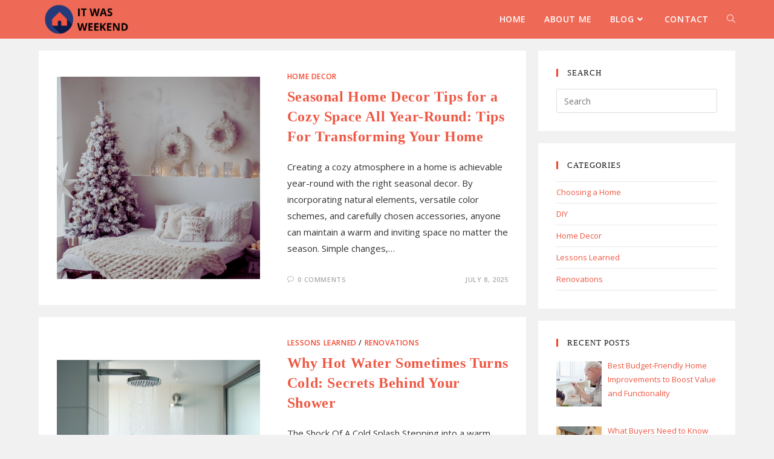

--- FILE ---
content_type: text/html; charset=UTF-8
request_url: https://www.itwasweekend.com/author/webmaster/page/4/
body_size: 16425
content:
<!DOCTYPE html>
<html class="html" lang="en-US">
<head>
	<meta charset="UTF-8">
	<link rel="profile" href="https://gmpg.org/xfn/11">

	<title>Spencer Lewis &#8211; Page 4 &#8211; It Was Weekend</title>
<meta name='robots' content='max-image-preview:large' />
<meta name="viewport" content="width=device-width, initial-scale=1"><link rel='dns-prefetch' href='//fonts.googleapis.com' />
<link rel="alternate" type="application/rss+xml" title="It Was Weekend &raquo; Feed" href="https://www.itwasweekend.com/feed/" />
<link rel="alternate" type="application/rss+xml" title="It Was Weekend &raquo; Comments Feed" href="https://www.itwasweekend.com/comments/feed/" />
<link rel="alternate" type="application/rss+xml" title="It Was Weekend &raquo; Posts by Spencer Lewis Feed" href="https://www.itwasweekend.com/author/webmaster/feed/" />
<style id='wp-img-auto-sizes-contain-inline-css'>
img:is([sizes=auto i],[sizes^="auto," i]){contain-intrinsic-size:3000px 1500px}
/*# sourceURL=wp-img-auto-sizes-contain-inline-css */
</style>
<link rel='stylesheet' id='hfe-widgets-style-css' href='https://www.itwasweekend.com/wp-content/plugins/header-footer-elementor/inc/widgets-css/frontend.css?ver=2.8.1' media='all' />
<link rel='stylesheet' id='wp-block-library-css' href='https://www.itwasweekend.com/wp-content/plugins/gutenberg/build/styles/block-library/style.min.css?ver=22.4.0' media='all' />
<link rel='stylesheet' id='wp-block-library-theme-css' href='https://www.itwasweekend.com/wp-content/plugins/gutenberg/build/styles/block-library/theme.min.css?ver=22.4.0' media='all' />
<style id='classic-theme-styles-inline-css'>
.wp-block-button__link{background-color:#32373c;border-radius:9999px;box-shadow:none;color:#fff;font-size:1.125em;padding:calc(.667em + 2px) calc(1.333em + 2px);text-decoration:none}.wp-block-file__button{background:#32373c;color:#fff}.wp-block-accordion-heading{margin:0}.wp-block-accordion-heading__toggle{background-color:inherit!important;color:inherit!important}.wp-block-accordion-heading__toggle:not(:focus-visible){outline:none}.wp-block-accordion-heading__toggle:focus,.wp-block-accordion-heading__toggle:hover{background-color:inherit!important;border:none;box-shadow:none;color:inherit;padding:var(--wp--preset--spacing--20,1em) 0;text-decoration:none}.wp-block-accordion-heading__toggle:focus-visible{outline:auto;outline-offset:0}
/*# sourceURL=https://www.itwasweekend.com/wp-content/plugins/gutenberg/build/styles/block-library/classic.min.css */
</style>
<link rel='stylesheet' id='ugb-style-css-v2-css' href='https://www.itwasweekend.com/wp-content/plugins/stackable-ultimate-gutenberg-blocks/dist/deprecated/frontend_blocks_deprecated_v2.css?ver=3.19.6' media='all' />
<style id='ugb-style-css-v2-inline-css'>
:root {--stk-block-width-default-detected: 1200px;}
:root {
			--content-width: 1200px;
		}
/*# sourceURL=ugb-style-css-v2-inline-css */
</style>
<link rel='stylesheet' id='kioken-blocks-style-css' href='https://www.itwasweekend.com/wp-content/plugins/kioken-blocks/dist/blocks.style.build.css?ver=1.3.9' media='all' />
<link rel='stylesheet' id='fontawesome-free-css' href='https://www.itwasweekend.com/wp-content/plugins/getwid/vendors/fontawesome-free/css/all.min.css?ver=5.5.0' media='all' />
<link rel='stylesheet' id='slick-css' href='https://www.itwasweekend.com/wp-content/plugins/getwid/vendors/slick/slick/slick.min.css?ver=1.9.0' media='all' />
<link rel='stylesheet' id='slick-theme-css' href='https://www.itwasweekend.com/wp-content/plugins/getwid/vendors/slick/slick/slick-theme.min.css?ver=1.9.0' media='all' />
<link rel='stylesheet' id='mp-fancybox-css' href='https://www.itwasweekend.com/wp-content/plugins/getwid/vendors/mp-fancybox/jquery.fancybox.min.css?ver=3.5.7-mp.1' media='all' />
<link rel='stylesheet' id='getwid-blocks-css' href='https://www.itwasweekend.com/wp-content/plugins/getwid/assets/css/blocks.style.css?ver=2.1.3' media='all' />
<style id='getwid-blocks-inline-css'>
.wp-block-getwid-section .wp-block-getwid-section__wrapper .wp-block-getwid-section__inner-wrapper{max-width: 1200px;}
/*# sourceURL=getwid-blocks-inline-css */
</style>
<link rel='stylesheet' id='contact-form-7-css' href='https://www.itwasweekend.com/wp-content/plugins/contact-form-7/includes/css/styles.css?ver=6.1.4' media='all' />
<style id='global-styles-inline-css'>
:root{--wp--preset--aspect-ratio--square: 1;--wp--preset--aspect-ratio--4-3: 4/3;--wp--preset--aspect-ratio--3-4: 3/4;--wp--preset--aspect-ratio--3-2: 3/2;--wp--preset--aspect-ratio--2-3: 2/3;--wp--preset--aspect-ratio--16-9: 16/9;--wp--preset--aspect-ratio--9-16: 9/16;--wp--preset--color--black: #000000;--wp--preset--color--cyan-bluish-gray: #abb8c3;--wp--preset--color--white: #ffffff;--wp--preset--color--pale-pink: #f78da7;--wp--preset--color--vivid-red: #cf2e2e;--wp--preset--color--luminous-vivid-orange: #ff6900;--wp--preset--color--luminous-vivid-amber: #fcb900;--wp--preset--color--light-green-cyan: #7bdcb5;--wp--preset--color--vivid-green-cyan: #00d084;--wp--preset--color--pale-cyan-blue: #8ed1fc;--wp--preset--color--vivid-cyan-blue: #0693e3;--wp--preset--color--vivid-purple: #9b51e0;--wp--preset--gradient--vivid-cyan-blue-to-vivid-purple: linear-gradient(135deg,rgb(6,147,227) 0%,rgb(155,81,224) 100%);--wp--preset--gradient--light-green-cyan-to-vivid-green-cyan: linear-gradient(135deg,rgb(122,220,180) 0%,rgb(0,208,130) 100%);--wp--preset--gradient--luminous-vivid-amber-to-luminous-vivid-orange: linear-gradient(135deg,rgb(252,185,0) 0%,rgb(255,105,0) 100%);--wp--preset--gradient--luminous-vivid-orange-to-vivid-red: linear-gradient(135deg,rgb(255,105,0) 0%,rgb(207,46,46) 100%);--wp--preset--gradient--very-light-gray-to-cyan-bluish-gray: linear-gradient(135deg,rgb(238,238,238) 0%,rgb(169,184,195) 100%);--wp--preset--gradient--cool-to-warm-spectrum: linear-gradient(135deg,rgb(74,234,220) 0%,rgb(151,120,209) 20%,rgb(207,42,186) 40%,rgb(238,44,130) 60%,rgb(251,105,98) 80%,rgb(254,248,76) 100%);--wp--preset--gradient--blush-light-purple: linear-gradient(135deg,rgb(255,206,236) 0%,rgb(152,150,240) 100%);--wp--preset--gradient--blush-bordeaux: linear-gradient(135deg,rgb(254,205,165) 0%,rgb(254,45,45) 50%,rgb(107,0,62) 100%);--wp--preset--gradient--luminous-dusk: linear-gradient(135deg,rgb(255,203,112) 0%,rgb(199,81,192) 50%,rgb(65,88,208) 100%);--wp--preset--gradient--pale-ocean: linear-gradient(135deg,rgb(255,245,203) 0%,rgb(182,227,212) 50%,rgb(51,167,181) 100%);--wp--preset--gradient--electric-grass: linear-gradient(135deg,rgb(202,248,128) 0%,rgb(113,206,126) 100%);--wp--preset--gradient--midnight: linear-gradient(135deg,rgb(2,3,129) 0%,rgb(40,116,252) 100%);--wp--preset--font-size--small: 13px;--wp--preset--font-size--medium: 20px;--wp--preset--font-size--large: 36px;--wp--preset--font-size--x-large: 42px;--wp--preset--spacing--20: 0.44rem;--wp--preset--spacing--30: 0.67rem;--wp--preset--spacing--40: 1rem;--wp--preset--spacing--50: 1.5rem;--wp--preset--spacing--60: 2.25rem;--wp--preset--spacing--70: 3.38rem;--wp--preset--spacing--80: 5.06rem;--wp--preset--shadow--natural: 6px 6px 9px rgba(0, 0, 0, 0.2);--wp--preset--shadow--deep: 12px 12px 50px rgba(0, 0, 0, 0.4);--wp--preset--shadow--sharp: 6px 6px 0px rgba(0, 0, 0, 0.2);--wp--preset--shadow--outlined: 6px 6px 0px -3px rgb(255, 255, 255), 6px 6px rgb(0, 0, 0);--wp--preset--shadow--crisp: 6px 6px 0px rgb(0, 0, 0);}:where(body) { margin: 0; }:where(.is-layout-flex){gap: 0.5em;}:where(.is-layout-grid){gap: 0.5em;}body .is-layout-flex{display: flex;}.is-layout-flex{flex-wrap: wrap;align-items: center;}.is-layout-flex > :is(*, div){margin: 0;}body .is-layout-grid{display: grid;}.is-layout-grid > :is(*, div){margin: 0;}body{padding-top: 0px;padding-right: 0px;padding-bottom: 0px;padding-left: 0px;}a:where(:not(.wp-element-button)){text-decoration: underline;}:root :where(.wp-element-button, .wp-block-button__link){background-color: #32373c;border-width: 0;color: #fff;font-family: inherit;font-size: inherit;font-style: inherit;font-weight: inherit;letter-spacing: inherit;line-height: inherit;padding-top: calc(0.667em + 2px);padding-right: calc(1.333em + 2px);padding-bottom: calc(0.667em + 2px);padding-left: calc(1.333em + 2px);text-decoration: none;text-transform: inherit;}.has-black-color{color: var(--wp--preset--color--black) !important;}.has-cyan-bluish-gray-color{color: var(--wp--preset--color--cyan-bluish-gray) !important;}.has-white-color{color: var(--wp--preset--color--white) !important;}.has-pale-pink-color{color: var(--wp--preset--color--pale-pink) !important;}.has-vivid-red-color{color: var(--wp--preset--color--vivid-red) !important;}.has-luminous-vivid-orange-color{color: var(--wp--preset--color--luminous-vivid-orange) !important;}.has-luminous-vivid-amber-color{color: var(--wp--preset--color--luminous-vivid-amber) !important;}.has-light-green-cyan-color{color: var(--wp--preset--color--light-green-cyan) !important;}.has-vivid-green-cyan-color{color: var(--wp--preset--color--vivid-green-cyan) !important;}.has-pale-cyan-blue-color{color: var(--wp--preset--color--pale-cyan-blue) !important;}.has-vivid-cyan-blue-color{color: var(--wp--preset--color--vivid-cyan-blue) !important;}.has-vivid-purple-color{color: var(--wp--preset--color--vivid-purple) !important;}.has-black-background-color{background-color: var(--wp--preset--color--black) !important;}.has-cyan-bluish-gray-background-color{background-color: var(--wp--preset--color--cyan-bluish-gray) !important;}.has-white-background-color{background-color: var(--wp--preset--color--white) !important;}.has-pale-pink-background-color{background-color: var(--wp--preset--color--pale-pink) !important;}.has-vivid-red-background-color{background-color: var(--wp--preset--color--vivid-red) !important;}.has-luminous-vivid-orange-background-color{background-color: var(--wp--preset--color--luminous-vivid-orange) !important;}.has-luminous-vivid-amber-background-color{background-color: var(--wp--preset--color--luminous-vivid-amber) !important;}.has-light-green-cyan-background-color{background-color: var(--wp--preset--color--light-green-cyan) !important;}.has-vivid-green-cyan-background-color{background-color: var(--wp--preset--color--vivid-green-cyan) !important;}.has-pale-cyan-blue-background-color{background-color: var(--wp--preset--color--pale-cyan-blue) !important;}.has-vivid-cyan-blue-background-color{background-color: var(--wp--preset--color--vivid-cyan-blue) !important;}.has-vivid-purple-background-color{background-color: var(--wp--preset--color--vivid-purple) !important;}.has-black-border-color{border-color: var(--wp--preset--color--black) !important;}.has-cyan-bluish-gray-border-color{border-color: var(--wp--preset--color--cyan-bluish-gray) !important;}.has-white-border-color{border-color: var(--wp--preset--color--white) !important;}.has-pale-pink-border-color{border-color: var(--wp--preset--color--pale-pink) !important;}.has-vivid-red-border-color{border-color: var(--wp--preset--color--vivid-red) !important;}.has-luminous-vivid-orange-border-color{border-color: var(--wp--preset--color--luminous-vivid-orange) !important;}.has-luminous-vivid-amber-border-color{border-color: var(--wp--preset--color--luminous-vivid-amber) !important;}.has-light-green-cyan-border-color{border-color: var(--wp--preset--color--light-green-cyan) !important;}.has-vivid-green-cyan-border-color{border-color: var(--wp--preset--color--vivid-green-cyan) !important;}.has-pale-cyan-blue-border-color{border-color: var(--wp--preset--color--pale-cyan-blue) !important;}.has-vivid-cyan-blue-border-color{border-color: var(--wp--preset--color--vivid-cyan-blue) !important;}.has-vivid-purple-border-color{border-color: var(--wp--preset--color--vivid-purple) !important;}.has-vivid-cyan-blue-to-vivid-purple-gradient-background{background: var(--wp--preset--gradient--vivid-cyan-blue-to-vivid-purple) !important;}.has-light-green-cyan-to-vivid-green-cyan-gradient-background{background: var(--wp--preset--gradient--light-green-cyan-to-vivid-green-cyan) !important;}.has-luminous-vivid-amber-to-luminous-vivid-orange-gradient-background{background: var(--wp--preset--gradient--luminous-vivid-amber-to-luminous-vivid-orange) !important;}.has-luminous-vivid-orange-to-vivid-red-gradient-background{background: var(--wp--preset--gradient--luminous-vivid-orange-to-vivid-red) !important;}.has-very-light-gray-to-cyan-bluish-gray-gradient-background{background: var(--wp--preset--gradient--very-light-gray-to-cyan-bluish-gray) !important;}.has-cool-to-warm-spectrum-gradient-background{background: var(--wp--preset--gradient--cool-to-warm-spectrum) !important;}.has-blush-light-purple-gradient-background{background: var(--wp--preset--gradient--blush-light-purple) !important;}.has-blush-bordeaux-gradient-background{background: var(--wp--preset--gradient--blush-bordeaux) !important;}.has-luminous-dusk-gradient-background{background: var(--wp--preset--gradient--luminous-dusk) !important;}.has-pale-ocean-gradient-background{background: var(--wp--preset--gradient--pale-ocean) !important;}.has-electric-grass-gradient-background{background: var(--wp--preset--gradient--electric-grass) !important;}.has-midnight-gradient-background{background: var(--wp--preset--gradient--midnight) !important;}.has-small-font-size{font-size: var(--wp--preset--font-size--small) !important;}.has-medium-font-size{font-size: var(--wp--preset--font-size--medium) !important;}.has-large-font-size{font-size: var(--wp--preset--font-size--large) !important;}.has-x-large-font-size{font-size: var(--wp--preset--font-size--x-large) !important;}
:where(.wp-block-columns.is-layout-flex){gap: 2em;}:where(.wp-block-columns.is-layout-grid){gap: 2em;}
:root :where(.wp-block-pullquote){font-size: 1.5em;line-height: 1.6;}
:where(.wp-block-post-template.is-layout-flex){gap: 1.25em;}:where(.wp-block-post-template.is-layout-grid){gap: 1.25em;}
:where(.wp-block-term-template.is-layout-flex){gap: 1.25em;}:where(.wp-block-term-template.is-layout-grid){gap: 1.25em;}
/*# sourceURL=global-styles-inline-css */
</style>
<link rel='stylesheet' id='hfe-style-css' href='https://www.itwasweekend.com/wp-content/plugins/header-footer-elementor/assets/css/header-footer-elementor.css?ver=2.8.1' media='all' />
<link rel='stylesheet' id='elementor-icons-css' href='https://www.itwasweekend.com/wp-content/plugins/elementor/assets/lib/eicons/css/elementor-icons.min.css?ver=5.46.0' media='all' />
<link rel='stylesheet' id='elementor-frontend-css' href='https://www.itwasweekend.com/wp-content/plugins/elementor/assets/css/frontend.min.css?ver=3.34.2' media='all' />
<link rel='stylesheet' id='elementor-post-493-css' href='https://www.itwasweekend.com/wp-content/uploads/elementor/css/post-493.css?ver=1768944645' media='all' />
<link rel='stylesheet' id='ooohboi-steroids-styles-css' href='https://www.itwasweekend.com/wp-content/plugins/ooohboi-steroids-for-elementor/assets/css/main.css?ver=2.1.2426082023' media='all' />
<link rel='stylesheet' id='font-awesome-css' href='https://www.itwasweekend.com/wp-content/themes/oceanwp/assets/fonts/fontawesome/css/all.min.css?ver=6.7.2' media='all' />
<link rel='stylesheet' id='simple-line-icons-css' href='https://www.itwasweekend.com/wp-content/themes/oceanwp/assets/css/third/simple-line-icons.min.css?ver=2.4.0' media='all' />
<link rel='stylesheet' id='oceanwp-style-css' href='https://www.itwasweekend.com/wp-content/themes/oceanwp/assets/css/style.min.css?ver=4.1.4' media='all' />
<link rel='stylesheet' id='oceanwp-google-font-open-sans-css' href='//fonts.googleapis.com/css?family=Open+Sans%3A100%2C200%2C300%2C400%2C500%2C600%2C700%2C800%2C900%2C100i%2C200i%2C300i%2C400i%2C500i%2C600i%2C700i%2C800i%2C900i&#038;subset=latin&#038;display=swap&#038;ver=6.9' media='all' />
<link rel='stylesheet' id='recent-posts-widget-with-thumbnails-public-style-css' href='https://www.itwasweekend.com/wp-content/plugins/recent-posts-widget-with-thumbnails/public.css?ver=7.1.1' media='all' />
<link rel='stylesheet' id='hfe-elementor-icons-css' href='https://www.itwasweekend.com/wp-content/plugins/elementor/assets/lib/eicons/css/elementor-icons.min.css?ver=5.34.0' media='all' />
<link rel='stylesheet' id='hfe-icons-list-css' href='https://www.itwasweekend.com/wp-content/plugins/elementor/assets/css/widget-icon-list.min.css?ver=3.24.3' media='all' />
<link rel='stylesheet' id='hfe-social-icons-css' href='https://www.itwasweekend.com/wp-content/plugins/elementor/assets/css/widget-social-icons.min.css?ver=3.24.0' media='all' />
<link rel='stylesheet' id='hfe-social-share-icons-brands-css' href='https://www.itwasweekend.com/wp-content/plugins/elementor/assets/lib/font-awesome/css/brands.css?ver=5.15.3' media='all' />
<link rel='stylesheet' id='hfe-social-share-icons-fontawesome-css' href='https://www.itwasweekend.com/wp-content/plugins/elementor/assets/lib/font-awesome/css/fontawesome.css?ver=5.15.3' media='all' />
<link rel='stylesheet' id='hfe-nav-menu-icons-css' href='https://www.itwasweekend.com/wp-content/plugins/elementor/assets/lib/font-awesome/css/solid.css?ver=5.15.3' media='all' />
<style id='kadence-blocks-global-variables-inline-css'>
:root {--global-kb-font-size-sm:clamp(0.8rem, 0.73rem + 0.217vw, 0.9rem);--global-kb-font-size-md:clamp(1.1rem, 0.995rem + 0.326vw, 1.25rem);--global-kb-font-size-lg:clamp(1.75rem, 1.576rem + 0.543vw, 2rem);--global-kb-font-size-xl:clamp(2.25rem, 1.728rem + 1.63vw, 3rem);--global-kb-font-size-xxl:clamp(2.5rem, 1.456rem + 3.26vw, 4rem);--global-kb-font-size-xxxl:clamp(2.75rem, 0.489rem + 7.065vw, 6rem);}:root {--global-palette1: #3182CE;--global-palette2: #2B6CB0;--global-palette3: #1A202C;--global-palette4: #2D3748;--global-palette5: #4A5568;--global-palette6: #718096;--global-palette7: #EDF2F7;--global-palette8: #F7FAFC;--global-palette9: #ffffff;}
/*# sourceURL=kadence-blocks-global-variables-inline-css */
</style>
<link rel='stylesheet' id='eael-general-css' href='https://www.itwasweekend.com/wp-content/plugins/essential-addons-for-elementor-lite/assets/front-end/css/view/general.min.css?ver=6.5.8' media='all' />
<link rel='stylesheet' id='oe-widgets-style-css' href='https://www.itwasweekend.com/wp-content/plugins/ocean-extra/assets/css/widgets.css?ver=6.9' media='all' />
<link rel='stylesheet' id='elementor-gf-local-roboto-css' href='https://www.itwasweekend.com/wp-content/uploads/elementor/google-fonts/css/roboto.css?ver=1736285396' media='all' />
<link rel='stylesheet' id='elementor-gf-local-robotoslab-css' href='https://www.itwasweekend.com/wp-content/uploads/elementor/google-fonts/css/robotoslab.css?ver=1736285402' media='all' />
<script id="ugb-block-frontend-js-v2-js-extra">
var stackable = {"restUrl":"https://www.itwasweekend.com/wp-json/"};
//# sourceURL=ugb-block-frontend-js-v2-js-extra
</script>
<script src="https://www.itwasweekend.com/wp-content/plugins/stackable-ultimate-gutenberg-blocks/dist/deprecated/frontend_blocks_deprecated_v2.js?ver=3.19.6" id="ugb-block-frontend-js-v2-js"></script>
<script src="https://www.itwasweekend.com/wp-includes/js/jquery/jquery.min.js?ver=3.7.1" id="jquery-core-js"></script>
<script src="https://www.itwasweekend.com/wp-includes/js/jquery/jquery-migrate.min.js?ver=3.4.1" id="jquery-migrate-js"></script>
<script id="jquery-js-after">
!function($){"use strict";$(document).ready(function(){$(this).scrollTop()>100&&$(".hfe-scroll-to-top-wrap").removeClass("hfe-scroll-to-top-hide"),$(window).scroll(function(){$(this).scrollTop()<100?$(".hfe-scroll-to-top-wrap").fadeOut(300):$(".hfe-scroll-to-top-wrap").fadeIn(300)}),$(".hfe-scroll-to-top-wrap").on("click",function(){$("html, body").animate({scrollTop:0},300);return!1})})}(jQuery);
!function($){'use strict';$(document).ready(function(){var bar=$('.hfe-reading-progress-bar');if(!bar.length)return;$(window).on('scroll',function(){var s=$(window).scrollTop(),d=$(document).height()-$(window).height(),p=d? s/d*100:0;bar.css('width',p+'%')});});}(jQuery);
//# sourceURL=jquery-js-after
</script>
<link rel="https://api.w.org/" href="https://www.itwasweekend.com/wp-json/" /><link rel="alternate" title="JSON" type="application/json" href="https://www.itwasweekend.com/wp-json/wp/v2/users/1" /><link rel="EditURI" type="application/rsd+xml" title="RSD" href="https://www.itwasweekend.com/xmlrpc.php?rsd" />
<meta name="generator" content="WordPress 6.9" />
<meta name="generator" content="Redux 4.5.10" /><meta name="generator" content="Elementor 3.34.2; features: additional_custom_breakpoints; settings: css_print_method-external, google_font-enabled, font_display-auto">
			<style>
				.e-con.e-parent:nth-of-type(n+4):not(.e-lazyloaded):not(.e-no-lazyload),
				.e-con.e-parent:nth-of-type(n+4):not(.e-lazyloaded):not(.e-no-lazyload) * {
					background-image: none !important;
				}
				@media screen and (max-height: 1024px) {
					.e-con.e-parent:nth-of-type(n+3):not(.e-lazyloaded):not(.e-no-lazyload),
					.e-con.e-parent:nth-of-type(n+3):not(.e-lazyloaded):not(.e-no-lazyload) * {
						background-image: none !important;
					}
				}
				@media screen and (max-height: 640px) {
					.e-con.e-parent:nth-of-type(n+2):not(.e-lazyloaded):not(.e-no-lazyload),
					.e-con.e-parent:nth-of-type(n+2):not(.e-lazyloaded):not(.e-no-lazyload) * {
						background-image: none !important;
					}
				}
			</style>
			<link rel="icon" href="https://www.itwasweekend.com/wp-content/uploads/2025/05/cropped-icon-weeknd-32x32.png" sizes="32x32" />
<link rel="icon" href="https://www.itwasweekend.com/wp-content/uploads/2025/05/cropped-icon-weeknd-192x192.png" sizes="192x192" />
<link rel="apple-touch-icon" href="https://www.itwasweekend.com/wp-content/uploads/2025/05/cropped-icon-weeknd-180x180.png" />
<meta name="msapplication-TileImage" content="https://www.itwasweekend.com/wp-content/uploads/2025/05/cropped-icon-weeknd-270x270.png" />
		<style id="wp-custom-css">
			/* Full width button on the homepage */.full-btn.elementor-widget-button .elementor-button{width:100%}/* Newsletter form button */.oew-newsletter-form-wrap .button{padding:0 20px}/* Footer */body #footer-widgets{text-align:center}body #footer-widgets .ocean-newsletter-form{margin:0 0 26px}body #footer-widgets .ocean-newsletter-form-wrap input[type="email"]{color:#7c7c7c;border-width:2px;border-color:rgba(255,255,255,0.2);font-size:15px;letter-spacing:.8px}body #footer-widgets .ocean-newsletter-form-wrap input[type="email"]:hover{border-color:rgba(255,255,255,0.5)}body #footer-widgets .ocean-newsletter-form-wrap input[type="email"]:focus{border-color:rgba(255,255,255,0.6)}body #footer-widgets .ocean-newsletter-form-wrap button:hover{background-color:#5c7c19}body #footer-widgets .social-widget li a{color:#4a4a4a;font-size:20px;line-height:1;padding:.5em}body #footer-widgets .social-widget li a:hover{color:#8cba29}/* Scroll top button */#scroll-top{right:30px;bottom:0;width:48px;height:35px;line-height:35px;font-size:22px;border-radius:4px 4px 0 0}/* Footer newsletter form on responsive */@media only screen and (max-width:320px){#scroll-top{display:none !important}}/*submit button*/.page-id-11 #wpcf7-f19-p11-o1 .wpcf7-form .wpcf7-submit{background-color:#EF5743;border:none;border-radius:3px;font-family:Open Sans}/*Contact Form*/.page-id-11 #wpcf7-f19-p11-o1 form.wpcf7-form:not(input){color:white}		</style>
		<!-- OceanWP CSS -->
<style type="text/css">
/* Colors */a:hover,a.light:hover,.theme-heading .text::before,.theme-heading .text::after,#top-bar-content >a:hover,#top-bar-social li.oceanwp-email a:hover,#site-navigation-wrap .dropdown-menu >li >a:hover,#site-header.medium-header #medium-searchform button:hover,.oceanwp-mobile-menu-icon a:hover,.blog-entry.post .blog-entry-header .entry-title a:hover,.blog-entry.post .blog-entry-readmore a:hover,.blog-entry.thumbnail-entry .blog-entry-category a,ul.meta li a:hover,.dropcap,.single nav.post-navigation .nav-links .title,body .related-post-title a:hover,body #wp-calendar caption,body .contact-info-widget.default i,body .contact-info-widget.big-icons i,body .custom-links-widget .oceanwp-custom-links li a:hover,body .custom-links-widget .oceanwp-custom-links li a:hover:before,body .posts-thumbnails-widget li a:hover,body .social-widget li.oceanwp-email a:hover,.comment-author .comment-meta .comment-reply-link,#respond #cancel-comment-reply-link:hover,#footer-widgets .footer-box a:hover,#footer-bottom a:hover,#footer-bottom #footer-bottom-menu a:hover,.sidr a:hover,.sidr-class-dropdown-toggle:hover,.sidr-class-menu-item-has-children.active >a,.sidr-class-menu-item-has-children.active >a >.sidr-class-dropdown-toggle,input[type=checkbox]:checked:before{color:#f2442d}.single nav.post-navigation .nav-links .title .owp-icon use,.blog-entry.post .blog-entry-readmore a:hover .owp-icon use,body .contact-info-widget.default .owp-icon use,body .contact-info-widget.big-icons .owp-icon use{stroke:#f2442d}input[type="button"],input[type="reset"],input[type="submit"],button[type="submit"],.button,#site-navigation-wrap .dropdown-menu >li.btn >a >span,.thumbnail:hover i,.thumbnail:hover .link-post-svg-icon,.post-quote-content,.omw-modal .omw-close-modal,body .contact-info-widget.big-icons li:hover i,body .contact-info-widget.big-icons li:hover .owp-icon,body div.wpforms-container-full .wpforms-form input[type=submit],body div.wpforms-container-full .wpforms-form button[type=submit],body div.wpforms-container-full .wpforms-form .wpforms-page-button,.woocommerce-cart .wp-element-button,.woocommerce-checkout .wp-element-button,.wp-block-button__link{background-color:#f2442d}.widget-title{border-color:#f2442d}blockquote{border-color:#f2442d}.wp-block-quote{border-color:#f2442d}#searchform-dropdown{border-color:#f2442d}.dropdown-menu .sub-menu{border-color:#f2442d}.blog-entry.large-entry .blog-entry-readmore a:hover{border-color:#f2442d}.oceanwp-newsletter-form-wrap input[type="email"]:focus{border-color:#f2442d}.social-widget li.oceanwp-email a:hover{border-color:#f2442d}#respond #cancel-comment-reply-link:hover{border-color:#f2442d}body .contact-info-widget.big-icons li:hover i{border-color:#f2442d}body .contact-info-widget.big-icons li:hover .owp-icon{border-color:#f2442d}#footer-widgets .oceanwp-newsletter-form-wrap input[type="email"]:focus{border-color:#f2442d}input[type="button"]:hover,input[type="reset"]:hover,input[type="submit"]:hover,button[type="submit"]:hover,input[type="button"]:focus,input[type="reset"]:focus,input[type="submit"]:focus,button[type="submit"]:focus,.button:hover,.button:focus,#site-navigation-wrap .dropdown-menu >li.btn >a:hover >span,.post-quote-author,.omw-modal .omw-close-modal:hover,body div.wpforms-container-full .wpforms-form input[type=submit]:hover,body div.wpforms-container-full .wpforms-form button[type=submit]:hover,body div.wpforms-container-full .wpforms-form .wpforms-page-button:hover,.woocommerce-cart .wp-element-button:hover,.woocommerce-checkout .wp-element-button:hover,.wp-block-button__link:hover{background-color:#000000}table th,table td,hr,.content-area,body.content-left-sidebar #content-wrap .content-area,.content-left-sidebar .content-area,#top-bar-wrap,#site-header,#site-header.top-header #search-toggle,.dropdown-menu ul li,.centered-minimal-page-header,.blog-entry.post,.blog-entry.grid-entry .blog-entry-inner,.blog-entry.thumbnail-entry .blog-entry-bottom,.single-post .entry-title,.single .entry-share-wrap .entry-share,.single .entry-share,.single .entry-share ul li a,.single nav.post-navigation,.single nav.post-navigation .nav-links .nav-previous,#author-bio,#author-bio .author-bio-avatar,#author-bio .author-bio-social li a,#related-posts,#comments,.comment-body,#respond #cancel-comment-reply-link,#blog-entries .type-page,.page-numbers a,.page-numbers span:not(.elementor-screen-only),.page-links span,body #wp-calendar caption,body #wp-calendar th,body #wp-calendar tbody,body .contact-info-widget.default i,body .contact-info-widget.big-icons i,body .contact-info-widget.big-icons .owp-icon,body .contact-info-widget.default .owp-icon,body .posts-thumbnails-widget li,body .tagcloud a{border-color:#ffffff}a{color:#ef5743}a .owp-icon use{stroke:#ef5743}a:hover{color:#ef9286}a:hover .owp-icon use{stroke:#ef9286}body .theme-button,body input[type="submit"],body button[type="submit"],body button,body .button,body div.wpforms-container-full .wpforms-form input[type=submit],body div.wpforms-container-full .wpforms-form button[type=submit],body div.wpforms-container-full .wpforms-form .wpforms-page-button,.woocommerce-cart .wp-element-button,.woocommerce-checkout .wp-element-button,.wp-block-button__link{background-color:#f20000}body .theme-button,body input[type="submit"],body button[type="submit"],body button,body .button,body div.wpforms-container-full .wpforms-form input[type=submit],body div.wpforms-container-full .wpforms-form button[type=submit],body div.wpforms-container-full .wpforms-form .wpforms-page-button,.woocommerce-cart .wp-element-button,.woocommerce-checkout .wp-element-button,.wp-block-button__link{border-color:#ffffff}body .theme-button:hover,body input[type="submit"]:hover,body button[type="submit"]:hover,body button:hover,body .button:hover,body div.wpforms-container-full .wpforms-form input[type=submit]:hover,body div.wpforms-container-full .wpforms-form input[type=submit]:active,body div.wpforms-container-full .wpforms-form button[type=submit]:hover,body div.wpforms-container-full .wpforms-form button[type=submit]:active,body div.wpforms-container-full .wpforms-form .wpforms-page-button:hover,body div.wpforms-container-full .wpforms-form .wpforms-page-button:active,.woocommerce-cart .wp-element-button:hover,.woocommerce-checkout .wp-element-button:hover,.wp-block-button__link:hover{border-color:#ffffff}body{color:#333333}h1,h2,h3,h4,h5,h6,.theme-heading,.widget-title,.oceanwp-widget-recent-posts-title,.comment-reply-title,.entry-title,.sidebar-box .widget-title{color:#161819}/* OceanWP Style Settings CSS */@media only screen and (min-width:960px){.content-area,.content-left-sidebar .content-area{width:70%}}@media only screen and (min-width:960px){.widget-area,.content-left-sidebar .widget-area{width:30%}}.theme-button,input[type="submit"],button[type="submit"],button,.button,body div.wpforms-container-full .wpforms-form input[type=submit],body div.wpforms-container-full .wpforms-form button[type=submit],body div.wpforms-container-full .wpforms-form .wpforms-page-button{border-style:solid}.theme-button,input[type="submit"],button[type="submit"],button,.button,body div.wpforms-container-full .wpforms-form input[type=submit],body div.wpforms-container-full .wpforms-form button[type=submit],body div.wpforms-container-full .wpforms-form .wpforms-page-button{border-width:1px}form input[type="text"],form input[type="password"],form input[type="email"],form input[type="url"],form input[type="date"],form input[type="month"],form input[type="time"],form input[type="datetime"],form input[type="datetime-local"],form input[type="week"],form input[type="number"],form input[type="search"],form input[type="tel"],form input[type="color"],form select,form textarea,.woocommerce .woocommerce-checkout .select2-container--default .select2-selection--single{border-style:solid}body div.wpforms-container-full .wpforms-form input[type=date],body div.wpforms-container-full .wpforms-form input[type=datetime],body div.wpforms-container-full .wpforms-form input[type=datetime-local],body div.wpforms-container-full .wpforms-form input[type=email],body div.wpforms-container-full .wpforms-form input[type=month],body div.wpforms-container-full .wpforms-form input[type=number],body div.wpforms-container-full .wpforms-form input[type=password],body div.wpforms-container-full .wpforms-form input[type=range],body div.wpforms-container-full .wpforms-form input[type=search],body div.wpforms-container-full .wpforms-form input[type=tel],body div.wpforms-container-full .wpforms-form input[type=text],body div.wpforms-container-full .wpforms-form input[type=time],body div.wpforms-container-full .wpforms-form input[type=url],body div.wpforms-container-full .wpforms-form input[type=week],body div.wpforms-container-full .wpforms-form select,body div.wpforms-container-full .wpforms-form textarea{border-style:solid}form input[type="text"],form input[type="password"],form input[type="email"],form input[type="url"],form input[type="date"],form input[type="month"],form input[type="time"],form input[type="datetime"],form input[type="datetime-local"],form input[type="week"],form input[type="number"],form input[type="search"],form input[type="tel"],form input[type="color"],form select,form textarea{border-radius:3px}body div.wpforms-container-full .wpforms-form input[type=date],body div.wpforms-container-full .wpforms-form input[type=datetime],body div.wpforms-container-full .wpforms-form input[type=datetime-local],body div.wpforms-container-full .wpforms-form input[type=email],body div.wpforms-container-full .wpforms-form input[type=month],body div.wpforms-container-full .wpforms-form input[type=number],body div.wpforms-container-full .wpforms-form input[type=password],body div.wpforms-container-full .wpforms-form input[type=range],body div.wpforms-container-full .wpforms-form input[type=search],body div.wpforms-container-full .wpforms-form input[type=tel],body div.wpforms-container-full .wpforms-form input[type=text],body div.wpforms-container-full .wpforms-form input[type=time],body div.wpforms-container-full .wpforms-form input[type=url],body div.wpforms-container-full .wpforms-form input[type=week],body div.wpforms-container-full .wpforms-form select,body div.wpforms-container-full .wpforms-form textarea{border-radius:3px}.page-numbers a,.page-numbers span:not(.elementor-screen-only),.page-links span{background-color:#ffffff}/* Header */#site-logo #site-logo-inner,.oceanwp-social-menu .social-menu-inner,#site-header.full_screen-header .menu-bar-inner,.after-header-content .after-header-content-inner{height:64px}#site-navigation-wrap .dropdown-menu >li >a,#site-navigation-wrap .dropdown-menu >li >span.opl-logout-link,.oceanwp-mobile-menu-icon a,.mobile-menu-close,.after-header-content-inner >a{line-height:64px}#site-header,.has-transparent-header .is-sticky #site-header,.has-vh-transparent .is-sticky #site-header.vertical-header,#searchform-header-replace{background-color:#f05743e0}#site-header.has-header-media .overlay-header-media{background-color:rgba(0,0,0,0.5)}#site-logo #site-logo-inner a img,#site-header.center-header #site-navigation-wrap .middle-site-logo a img{max-width:155px}#site-header #site-logo #site-logo-inner a img,#site-header.center-header #site-navigation-wrap .middle-site-logo a img{max-height:104px}#site-logo a.site-logo-text{color:#ffffff}#site-navigation-wrap .dropdown-menu >li >a,.oceanwp-mobile-menu-icon a,#searchform-header-replace-close{color:#ffffff}#site-navigation-wrap .dropdown-menu >li >a .owp-icon use,.oceanwp-mobile-menu-icon a .owp-icon use,#searchform-header-replace-close .owp-icon use{stroke:#ffffff}#site-navigation-wrap .dropdown-menu >li >a:hover,.oceanwp-mobile-menu-icon a:hover,#searchform-header-replace-close:hover{color:#000000}#site-navigation-wrap .dropdown-menu >li >a:hover .owp-icon use,.oceanwp-mobile-menu-icon a:hover .owp-icon use,#searchform-header-replace-close:hover .owp-icon use{stroke:#000000}.dropdown-menu .sub-menu,#searchform-dropdown,.current-shop-items-dropdown{background-color:#212222}.dropdown-menu ul li.menu-item,.navigation >ul >li >ul.megamenu.sub-menu >li,.navigation .megamenu li ul.sub-menu{border-color:#000000}.dropdown-menu ul li a.menu-link{color:#ffffff}.dropdown-menu ul li a.menu-link .owp-icon use{stroke:#ffffff}.dropdown-menu ul li a.menu-link:hover{color:#ffffff}.dropdown-menu ul li a.menu-link:hover .owp-icon use{stroke:#ffffff}.dropdown-menu ul li a.menu-link:hover{background-color:#f05743e0}.navigation li.mega-cat .mega-cat-title{background-color:#000000}.navigation li.mega-cat .mega-cat-title{color:#ffffff}.navigation li.mega-cat ul li .mega-post-title a{color:#ffffff}.navigation li.mega-cat ul li .mega-post-title a:hover{color:#8cba29}.navigation li.mega-cat ul li .mega-post-date{color:#999999}.navigation li.mega-cat ul li .mega-post-date .owp-icon use{stroke:#999999}#searchform-dropdown input{color:#ffffff}#searchform-dropdown input{border-color:#000000}#searchform-dropdown input:focus{border-color:#8cba29}a.sidr-class-toggle-sidr-close{background-color:#161616}#sidr,#mobile-dropdown{background-color:#212222}#sidr li,#sidr ul,#mobile-dropdown ul li,#mobile-dropdown ul li ul{border-color:#000000}body .sidr a,body .sidr-class-dropdown-toggle,#mobile-dropdown ul li a,#mobile-dropdown ul li a .dropdown-toggle,#mobile-fullscreen ul li a,#mobile-fullscreen .oceanwp-social-menu.simple-social ul li a{color:#a9a9a9}#mobile-fullscreen a.close .close-icon-inner,#mobile-fullscreen a.close .close-icon-inner::after{background-color:#a9a9a9}body .sidr a:hover,body .sidr-class-dropdown-toggle:hover,body .sidr-class-dropdown-toggle .fa,body .sidr-class-menu-item-has-children.active >a,body .sidr-class-menu-item-has-children.active >a >.sidr-class-dropdown-toggle,#mobile-dropdown ul li a:hover,#mobile-dropdown ul li a .dropdown-toggle:hover,#mobile-dropdown .menu-item-has-children.active >a,#mobile-dropdown .menu-item-has-children.active >a >.dropdown-toggle,#mobile-fullscreen ul li a:hover,#mobile-fullscreen .oceanwp-social-menu.simple-social ul li a:hover{color:#ffffff}#mobile-fullscreen a.close:hover .close-icon-inner,#mobile-fullscreen a.close:hover .close-icon-inner::after{background-color:#ffffff}.sidr-class-dropdown-menu ul,#mobile-dropdown ul li ul,#mobile-fullscreen ul ul.sub-menu{background-color:#2d2d2d}body .sidr-class-mobile-searchform input,body .sidr-class-mobile-searchform input:focus,#mobile-dropdown #mobile-menu-search form input,#mobile-fullscreen #mobile-search input,#mobile-fullscreen #mobile-search .search-text{color:#ffffff}body .sidr-class-mobile-searchform input,#mobile-dropdown #mobile-menu-search form input,#mobile-fullscreen #mobile-search input{border-color:#3f3f3f}body .sidr-class-mobile-searchform input:focus,#mobile-dropdown #mobile-menu-search form input:focus,#mobile-fullscreen #mobile-search input:focus{border-color:#5e5e5e}.sidr-class-mobile-searchform button,#mobile-dropdown #mobile-menu-search form button{color:#6d6d6d}.sidr-class-mobile-searchform button .owp-icon use,#mobile-dropdown #mobile-menu-search form button .owp-icon use{stroke:#6d6d6d}.sidr-class-mobile-searchform button:hover,#mobile-dropdown #mobile-menu-search form button:hover{color:#a9a9a9}.sidr-class-mobile-searchform button:hover .owp-icon use,#mobile-dropdown #mobile-menu-search form button:hover .owp-icon use{stroke:#a9a9a9}/* Topbar */#top-bar-social li a{color:#8b8c8c}#top-bar-social li a .owp-icon use{stroke:#8b8c8c}#top-bar-wrap,.oceanwp-top-bar-sticky{background-color:#161819}#top-bar-wrap{border-color:#161819}#top-bar-wrap,#top-bar-content strong{color:#8b8c8c}#top-bar-content a,#top-bar-social-alt a{color:#8b8c8c}/* Blog CSS */.ocean-single-post-header ul.meta-item li a:hover{color:#333333}/* Footer Widgets */#footer-widgets{background-color:#313131}/* Footer Copyright */#footer-bottom{background-color:#2d2d2d}#footer-bottom,#footer-bottom p{color:#6b6b6b}#footer-bottom a,#footer-bottom #footer-bottom-menu a{color:#6b6b6b}#footer-bottom a:hover,#footer-bottom #footer-bottom-menu a:hover{color:#ef5743}/* Typography */body{font-family:'Open Sans';font-size:15px;line-height:1.8}h1,h2,h3,h4,h5,h6,.theme-heading,.widget-title,.oceanwp-widget-recent-posts-title,.comment-reply-title,.entry-title,.sidebar-box .widget-title{font-family:Palatino Linotype,Book Antiqua,Palatino,serif;line-height:1.4}h1{font-size:23px;line-height:1.4}h2{font-size:20px;line-height:1.4}h3{font-size:18px;line-height:1.4}h4{font-size:17px;line-height:1.4}h5{font-size:14px;line-height:1.4}h6{font-size:15px;line-height:1.4}.page-header .page-header-title,.page-header.background-image-page-header .page-header-title{font-size:32px;line-height:1.4}.page-header .page-subheading{font-size:15px;line-height:1.8}.site-breadcrumbs,.site-breadcrumbs a{font-size:13px;line-height:1.4}#top-bar-content,#top-bar-social-alt{font-size:13px;line-height:1.8}#site-logo a.site-logo-text{font-size:24px;line-height:1.8}#site-navigation-wrap .dropdown-menu >li >a,#site-header.full_screen-header .fs-dropdown-menu >li >a,#site-header.top-header #site-navigation-wrap .dropdown-menu >li >a,#site-header.center-header #site-navigation-wrap .dropdown-menu >li >a,#site-header.medium-header #site-navigation-wrap .dropdown-menu >li >a,.oceanwp-mobile-menu-icon a{font-size:14px;font-weight:600;text-transform:uppercase}.dropdown-menu ul li a.menu-link,#site-header.full_screen-header .fs-dropdown-menu ul.sub-menu li a{font-family:'Open Sans';font-size:14px;line-height:1.2;letter-spacing:.6px}.sidr-class-dropdown-menu li a,a.sidr-class-toggle-sidr-close,#mobile-dropdown ul li a,body #mobile-fullscreen ul li a{font-size:15px;line-height:1.8}.blog-entry.post .blog-entry-header .entry-title a{font-size:24px;line-height:1.4}.ocean-single-post-header .single-post-title{font-size:34px;line-height:1.4;letter-spacing:.6px}.ocean-single-post-header ul.meta-item li,.ocean-single-post-header ul.meta-item li a{font-size:13px;line-height:1.4;letter-spacing:.6px}.ocean-single-post-header .post-author-name,.ocean-single-post-header .post-author-name a{font-size:14px;line-height:1.4;letter-spacing:.6px}.ocean-single-post-header .post-author-description{font-size:12px;line-height:1.4;letter-spacing:.6px}.single-post .entry-title{line-height:1.4;letter-spacing:.6px}.single-post ul.meta li,.single-post ul.meta li a{font-size:14px;line-height:1.4;letter-spacing:.6px}.sidebar-box .widget-title,.sidebar-box.widget_block .wp-block-heading{font-size:13px;line-height:1;letter-spacing:1px}#footer-widgets .footer-box .widget-title{font-size:13px;line-height:1;letter-spacing:1px}#footer-bottom #copyright{font-size:13px;line-height:1;letter-spacing:.6px;font-weight:600;text-transform:uppercase}#footer-bottom #footer-bottom-menu{font-size:12px;line-height:1}.woocommerce-store-notice.demo_store{line-height:2;letter-spacing:1.5px}.demo_store .woocommerce-store-notice__dismiss-link{line-height:2;letter-spacing:1.5px}.woocommerce ul.products li.product li.title h2,.woocommerce ul.products li.product li.title a{font-size:14px;line-height:1.5}.woocommerce ul.products li.product li.category,.woocommerce ul.products li.product li.category a{font-size:12px;line-height:1}.woocommerce ul.products li.product .price{font-size:18px;line-height:1}.woocommerce ul.products li.product .button,.woocommerce ul.products li.product .product-inner .added_to_cart{font-size:12px;line-height:1.5;letter-spacing:1px}.woocommerce ul.products li.owp-woo-cond-notice span,.woocommerce ul.products li.owp-woo-cond-notice a{font-size:16px;line-height:1;letter-spacing:1px;font-weight:600;text-transform:capitalize}.woocommerce div.product .product_title{font-size:24px;line-height:1.4;letter-spacing:.6px}.woocommerce div.product p.price{font-size:36px;line-height:1}.woocommerce .owp-btn-normal .summary form button.button,.woocommerce .owp-btn-big .summary form button.button,.woocommerce .owp-btn-very-big .summary form button.button{font-size:12px;line-height:1.5;letter-spacing:1px;text-transform:uppercase}.woocommerce div.owp-woo-single-cond-notice span,.woocommerce div.owp-woo-single-cond-notice a{font-size:18px;line-height:2;letter-spacing:1.5px;font-weight:600;text-transform:capitalize}.ocean-preloader--active .preloader-after-content{font-size:20px;line-height:1.8;letter-spacing:.6px}
</style></head>

<body class="archive paged author author-webmaster author-1 wp-custom-logo wp-embed-responsive paged-4 author-paged-4 wp-theme-oceanwp ehf-template-oceanwp ehf-stylesheet-oceanwp is_chrome  is-oceanwp oceanwp-theme dropdown-mobile separate-layout separate-blog no-header-border default-breakpoint has-sidebar content-right-sidebar page-header-disabled has-breadcrumbs pagination-left fpt-template-oceanwp elementor-default elementor-kit-493" itemscope="itemscope" itemtype="https://schema.org/WebPage">

	
	
	<div id="outer-wrap" class="site clr">

		<a class="skip-link screen-reader-text" href="#main">Skip to content</a>

		
		<div id="wrap" class="clr">

			
			
<header id="site-header" class="minimal-header clr" data-height="64" itemscope="itemscope" itemtype="https://schema.org/WPHeader" role="banner">

	
					
			<div id="site-header-inner" class="clr container">

				
				

<div id="site-logo" class="clr" itemscope itemtype="https://schema.org/Brand" >

	
	<div id="site-logo-inner" class="clr">

		<a href="https://www.itwasweekend.com/" class="custom-logo-link" rel="home"><img fetchpriority="high" width="375" height="145" src="https://www.itwasweekend.com/wp-content/uploads/2025/05/cropped-itwasweekend.com-Logo-3.png" class="custom-logo" alt="It Was Weekend" decoding="async" srcset="https://www.itwasweekend.com/wp-content/uploads/2025/05/cropped-itwasweekend.com-Logo-3.png 375w, https://www.itwasweekend.com/wp-content/uploads/2025/05/cropped-itwasweekend.com-Logo-3-300x116.png 300w" sizes="(max-width: 375px) 100vw, 375px" /></a>
	</div><!-- #site-logo-inner -->

	
	
</div><!-- #site-logo -->

			<div id="site-navigation-wrap" class="clr">
			
			
			
			<nav id="site-navigation" class="navigation main-navigation clr" itemscope="itemscope" itemtype="https://schema.org/SiteNavigationElement" role="navigation" >

				<ul id="menu-main-menu" class="main-menu dropdown-menu sf-menu"><li id="menu-item-485" class="menu-item menu-item-type-post_type menu-item-object-page menu-item-home menu-item-485"><a href="https://www.itwasweekend.com/" class="menu-link"><span class="text-wrap">Home</span></a></li><li id="menu-item-16" class="menu-item menu-item-type-post_type menu-item-object-page menu-item-16"><a href="https://www.itwasweekend.com/about/" class="menu-link"><span class="text-wrap">ABOUT ME</span></a></li><li id="menu-item-153" class="menu-item menu-item-type-post_type menu-item-object-page current_page_parent menu-item-has-children dropdown menu-item-153"><a href="https://www.itwasweekend.com/blog/" class="menu-link"><span class="text-wrap">BLOG<i class="nav-arrow fa fa-angle-down" aria-hidden="true" role="img"></i></span></a>
<ul class="sub-menu">
	<li id="menu-item-970" class="menu-item menu-item-type-taxonomy menu-item-object-category menu-item-970"><a href="https://www.itwasweekend.com/category/renovations/" class="menu-link"><span class="text-wrap">Renovations</span></a></li>	<li id="menu-item-971" class="menu-item menu-item-type-taxonomy menu-item-object-category menu-item-971"><a href="https://www.itwasweekend.com/category/home-decor/" class="menu-link"><span class="text-wrap">Home Decor</span></a></li>	<li id="menu-item-972" class="menu-item menu-item-type-taxonomy menu-item-object-category menu-item-972"><a href="https://www.itwasweekend.com/category/diy/" class="menu-link"><span class="text-wrap">DIY</span></a></li>	<li id="menu-item-975" class="menu-item menu-item-type-taxonomy menu-item-object-category menu-item-975"><a href="https://www.itwasweekend.com/category/lessons-learned/" class="menu-link"><span class="text-wrap">Lessons Learned</span></a></li>	<li id="menu-item-973" class="menu-item menu-item-type-taxonomy menu-item-object-category menu-item-973"><a href="https://www.itwasweekend.com/category/choosing-a-home/" class="menu-link"><span class="text-wrap">Choosing a Home</span></a></li></ul>
</li><li id="menu-item-17" class="menu-item menu-item-type-post_type menu-item-object-page menu-item-17"><a href="https://www.itwasweekend.com/contact/" class="menu-link"><span class="text-wrap">CONTACT</span></a></li><li class="search-toggle-li" ><a href="https://www.itwasweekend.com/#" class="site-search-toggle search-dropdown-toggle"><span class="screen-reader-text">Toggle website search</span><i class=" icon-magnifier" aria-hidden="true" role="img"></i></a></li></ul>
<div id="searchform-dropdown" class="header-searchform-wrap clr" >
	
<form aria-label="Search this website" role="search" method="get" class="searchform" action="https://www.itwasweekend.com/">	
	<input aria-label="Insert search query" type="search" id="ocean-search-form-1" class="field" autocomplete="off" placeholder="Search" name="s">
		</form>
</div><!-- #searchform-dropdown -->

			</nav><!-- #site-navigation -->

			
			
					</div><!-- #site-navigation-wrap -->
			
		
	
				
	
	<div class="oceanwp-mobile-menu-icon clr mobile-right">

		
		
		
		<a href="https://www.itwasweekend.com/#mobile-menu-toggle" class="mobile-menu"  aria-label="Mobile Menu">
							<i class="fa fa-bars" aria-hidden="true"></i>
								<span class="oceanwp-text">Menu</span>
				<span class="oceanwp-close-text">Close</span>
						</a>

		
		
		
	</div><!-- #oceanwp-mobile-menu-navbar -->

	

			</div><!-- #site-header-inner -->

			
<div id="mobile-dropdown" class="clr" >

	<nav class="clr" itemscope="itemscope" itemtype="https://schema.org/SiteNavigationElement">

		<ul id="menu-main-menu-1" class="menu"><li class="menu-item menu-item-type-post_type menu-item-object-page menu-item-home menu-item-485"><a href="https://www.itwasweekend.com/">Home</a></li>
<li class="menu-item menu-item-type-post_type menu-item-object-page menu-item-16"><a href="https://www.itwasweekend.com/about/">ABOUT ME</a></li>
<li class="menu-item menu-item-type-post_type menu-item-object-page current_page_parent menu-item-has-children menu-item-153"><a href="https://www.itwasweekend.com/blog/">BLOG</a>
<ul class="sub-menu">
	<li class="menu-item menu-item-type-taxonomy menu-item-object-category menu-item-970"><a href="https://www.itwasweekend.com/category/renovations/">Renovations</a></li>
	<li class="menu-item menu-item-type-taxonomy menu-item-object-category menu-item-971"><a href="https://www.itwasweekend.com/category/home-decor/">Home Decor</a></li>
	<li class="menu-item menu-item-type-taxonomy menu-item-object-category menu-item-972"><a href="https://www.itwasweekend.com/category/diy/">DIY</a></li>
	<li class="menu-item menu-item-type-taxonomy menu-item-object-category menu-item-975"><a href="https://www.itwasweekend.com/category/lessons-learned/">Lessons Learned</a></li>
	<li class="menu-item menu-item-type-taxonomy menu-item-object-category menu-item-973"><a href="https://www.itwasweekend.com/category/choosing-a-home/">Choosing a Home</a></li>
</ul>
</li>
<li class="menu-item menu-item-type-post_type menu-item-object-page menu-item-17"><a href="https://www.itwasweekend.com/contact/">CONTACT</a></li>
<li class="search-toggle-li" ><a href="https://www.itwasweekend.com/#" class="site-search-toggle search-dropdown-toggle"><span class="screen-reader-text">Toggle website search</span><i class=" icon-magnifier" aria-hidden="true" role="img"></i></a></li></ul>
<div id="mobile-menu-search" class="clr">
	<form aria-label="Search this website" method="get" action="https://www.itwasweekend.com/" class="mobile-searchform">
		<input aria-label="Insert search query" value="" class="field" id="ocean-mobile-search-2" type="search" name="s" autocomplete="off" placeholder="Search" />
		<button aria-label="Submit search" type="submit" class="searchform-submit">
			<i class=" icon-magnifier" aria-hidden="true" role="img"></i>		</button>
					</form>
</div><!-- .mobile-menu-search -->

	</nav>

</div>

			
			
		
		
</header><!-- #site-header -->


			
			<main id="main" class="site-main clr"  role="main">

				
	
	<div id="content-wrap" class="container clr">

		
		<div id="primary" class="content-area clr">

			
			<div id="content" class="site-content clr">

				
										<div id="blog-entries" class="entries clr tablet-col tablet-2-col mobile-col mobile-1-col">

							
							
								
								
<article id="post-1186" class="blog-entry clr thumbnail-entry post-1186 post type-post status-publish format-standard has-post-thumbnail hentry category-home-decor entry has-media">

	<div class="blog-entry-inner clr left-position center">

		
<div class="thumbnail">

	<a href="https://www.itwasweekend.com/seasonal-home-decor-tips-for-a-cozy-space-all-year-round-tips-for-transforming-your-home/" class="thumbnail-link">

		<img width="1080" height="1080" src="https://www.itwasweekend.com/wp-content/uploads/2025/06/Seasonal-Home-Decor-Tips-for-a-Cozy-Space-All-Year-Round-Transform-Your-Environment-with-Timeless-Touches.png" class="attachment-full size-full wp-post-image" alt="Read more about the article Seasonal Home Decor Tips for a Cozy Space All Year-Round: Tips For Transforming Your Home" itemprop="image" decoding="async" srcset="https://www.itwasweekend.com/wp-content/uploads/2025/06/Seasonal-Home-Decor-Tips-for-a-Cozy-Space-All-Year-Round-Transform-Your-Environment-with-Timeless-Touches.png 1080w, https://www.itwasweekend.com/wp-content/uploads/2025/06/Seasonal-Home-Decor-Tips-for-a-Cozy-Space-All-Year-Round-Transform-Your-Environment-with-Timeless-Touches-300x300.png 300w, https://www.itwasweekend.com/wp-content/uploads/2025/06/Seasonal-Home-Decor-Tips-for-a-Cozy-Space-All-Year-Round-Transform-Your-Environment-with-Timeless-Touches-1024x1024.png 1024w, https://www.itwasweekend.com/wp-content/uploads/2025/06/Seasonal-Home-Decor-Tips-for-a-Cozy-Space-All-Year-Round-Transform-Your-Environment-with-Timeless-Touches-150x150.png 150w, https://www.itwasweekend.com/wp-content/uploads/2025/06/Seasonal-Home-Decor-Tips-for-a-Cozy-Space-All-Year-Round-Transform-Your-Environment-with-Timeless-Touches-768x768.png 768w, https://www.itwasweekend.com/wp-content/uploads/2025/06/Seasonal-Home-Decor-Tips-for-a-Cozy-Space-All-Year-Round-Transform-Your-Environment-with-Timeless-Touches-600x600.png 600w" sizes="(max-width: 1080px) 100vw, 1080px" />			<span class="overlay"></span>
			
	</a>

	
</div><!-- .thumbnail -->

		<div class="blog-entry-content">

			
	<div class="blog-entry-category clr">
		<a href="https://www.itwasweekend.com/category/home-decor/" rel="category tag">Home Decor</a>	</div>

	

<header class="blog-entry-header clr">
	<h2 class="blog-entry-title entry-title">
		<a href="https://www.itwasweekend.com/seasonal-home-decor-tips-for-a-cozy-space-all-year-round-tips-for-transforming-your-home/"  rel="bookmark">Seasonal Home Decor Tips for a Cozy Space All Year-Round: Tips For Transforming Your Home</a>
	</h2><!-- .blog-entry-title -->
</header><!-- .blog-entry-header -->



<div class="blog-entry-summary clr" itemprop="text">

	
		<p>
			Creating a cozy atmosphere in a home is achievable year-round with the right seasonal decor. By incorporating natural elements, versatile color schemes, and carefully chosen accessories, anyone can maintain a warm and inviting space no matter the season. Simple changes,&hellip;		</p>

		
</div><!-- .blog-entry-summary -->


			<div class="blog-entry-bottom clr">

				
	<div class="blog-entry-comments clr">
		<i class=" icon-bubble" aria-hidden="true" role="img"></i><a href="https://www.itwasweekend.com/seasonal-home-decor-tips-for-a-cozy-space-all-year-round-tips-for-transforming-your-home/#respond" class="comments-link" >0 Comments</a>	</div>

	
	<div class="blog-entry-date clr">
		July 8, 2025	</div>

	
			</div><!-- .blog-entry-bottom -->

		</div><!-- .blog-entry-content -->

		
		
	</div><!-- .blog-entry-inner -->

</article><!-- #post-## -->

								
							
								
								
<article id="post-1209" class="blog-entry clr thumbnail-entry post-1209 post type-post status-publish format-standard has-post-thumbnail hentry category-lessons-learned category-renovations entry has-media">

	<div class="blog-entry-inner clr left-position center">

		
<div class="thumbnail">

	<a href="https://www.itwasweekend.com/why-hot-water-sometimes-turns-cold-secrets-behind-your-shower/" class="thumbnail-link">

		<img width="1024" height="768" src="https://www.itwasweekend.com/wp-content/uploads/2025/07/RHINO-DR0000118642.png" class="attachment-full size-full wp-post-image" alt="Read more about the article Why Hot Water Sometimes Turns Cold: Secrets Behind Your Shower" itemprop="image" decoding="async" srcset="https://www.itwasweekend.com/wp-content/uploads/2025/07/RHINO-DR0000118642.png 1024w, https://www.itwasweekend.com/wp-content/uploads/2025/07/RHINO-DR0000118642-300x225.png 300w, https://www.itwasweekend.com/wp-content/uploads/2025/07/RHINO-DR0000118642-768x576.png 768w" sizes="(max-width: 1024px) 100vw, 1024px" />			<span class="overlay"></span>
			
	</a>

	
</div><!-- .thumbnail -->

		<div class="blog-entry-content">

			
	<div class="blog-entry-category clr">
		<a href="https://www.itwasweekend.com/category/lessons-learned/" rel="category tag">Lessons Learned</a> / <a href="https://www.itwasweekend.com/category/renovations/" rel="category tag">Renovations</a>	</div>

	

<header class="blog-entry-header clr">
	<h2 class="blog-entry-title entry-title">
		<a href="https://www.itwasweekend.com/why-hot-water-sometimes-turns-cold-secrets-behind-your-shower/"  rel="bookmark">Why Hot Water Sometimes Turns Cold: Secrets Behind Your Shower</a>
	</h2><!-- .blog-entry-title -->
</header><!-- .blog-entry-header -->



<div class="blog-entry-summary clr" itemprop="text">

	
		<p>
			The Shock Of A Cold Splash Stepping into a warm shower feels amazing, especially on chilly mornings. The water runs over skin, all steamy and cozy. But then—out of nowhere—the water turns icy. It’s enough to make anyone jump back&hellip;		</p>

		
</div><!-- .blog-entry-summary -->


			<div class="blog-entry-bottom clr">

				
	<div class="blog-entry-comments clr">
		<i class=" icon-bubble" aria-hidden="true" role="img"></i><a href="https://www.itwasweekend.com/why-hot-water-sometimes-turns-cold-secrets-behind-your-shower/#respond" class="comments-link" >0 Comments</a>	</div>

	
	<div class="blog-entry-date clr">
		July 1, 2025	</div>

	
			</div><!-- .blog-entry-bottom -->

		</div><!-- .blog-entry-content -->

		
		
	</div><!-- .blog-entry-inner -->

</article><!-- #post-## -->

								
							
								
								
<article id="post-1206" class="blog-entry clr thumbnail-entry post-1206 post type-post status-publish format-standard has-post-thumbnail hentry category-diy category-lessons-learned category-renovations entry has-media">

	<div class="blog-entry-inner clr left-position center">

		
<div class="thumbnail">

	<a href="https://www.itwasweekend.com/seasonal-maintenance-tips-for-your-roof-and-gutters/" class="thumbnail-link">

		<img loading="lazy" width="1920" height="1280" src="https://www.itwasweekend.com/wp-content/uploads/2025/06/mario-ame-vFv57aBV8GA-unsplash.jpg" class="attachment-full size-full wp-post-image" alt="Read more about the article Seasonal Maintenance Tips for Your Roof and Gutters" itemprop="image" decoding="async" srcset="https://www.itwasweekend.com/wp-content/uploads/2025/06/mario-ame-vFv57aBV8GA-unsplash.jpg 1920w, https://www.itwasweekend.com/wp-content/uploads/2025/06/mario-ame-vFv57aBV8GA-unsplash-300x200.jpg 300w, https://www.itwasweekend.com/wp-content/uploads/2025/06/mario-ame-vFv57aBV8GA-unsplash-1024x683.jpg 1024w, https://www.itwasweekend.com/wp-content/uploads/2025/06/mario-ame-vFv57aBV8GA-unsplash-768x512.jpg 768w, https://www.itwasweekend.com/wp-content/uploads/2025/06/mario-ame-vFv57aBV8GA-unsplash-1536x1024.jpg 1536w" sizes="(max-width: 1920px) 100vw, 1920px" />			<span class="overlay"></span>
			
	</a>

	
</div><!-- .thumbnail -->

		<div class="blog-entry-content">

			
	<div class="blog-entry-category clr">
		<a href="https://www.itwasweekend.com/category/diy/" rel="category tag">DIY</a> / <a href="https://www.itwasweekend.com/category/lessons-learned/" rel="category tag">Lessons Learned</a> / <a href="https://www.itwasweekend.com/category/renovations/" rel="category tag">Renovations</a>	</div>

	

<header class="blog-entry-header clr">
	<h2 class="blog-entry-title entry-title">
		<a href="https://www.itwasweekend.com/seasonal-maintenance-tips-for-your-roof-and-gutters/"  rel="bookmark">Seasonal Maintenance Tips for Your Roof and Gutters</a>
	</h2><!-- .blog-entry-title -->
</header><!-- .blog-entry-header -->



<div class="blog-entry-summary clr" itemprop="text">

	
		<p>
			Is your roof ready for the next storm, or are you crossing your fingers every time it rains? A lot of homeowners put off roof and gutter maintenance until there’s a visible leak or a major problem. However, regular seasonal&hellip;		</p>

		
</div><!-- .blog-entry-summary -->


			<div class="blog-entry-bottom clr">

				
	<div class="blog-entry-comments clr">
		<i class=" icon-bubble" aria-hidden="true" role="img"></i><a href="https://www.itwasweekend.com/seasonal-maintenance-tips-for-your-roof-and-gutters/#respond" class="comments-link" >0 Comments</a>	</div>

	
	<div class="blog-entry-date clr">
		June 17, 2025	</div>

	
			</div><!-- .blog-entry-bottom -->

		</div><!-- .blog-entry-content -->

		
		
	</div><!-- .blog-entry-inner -->

</article><!-- #post-## -->

								
							
								
								
<article id="post-1203" class="blog-entry clr thumbnail-entry post-1203 post type-post status-publish format-standard has-post-thumbnail hentry category-diy category-home-decor entry has-media">

	<div class="blog-entry-inner clr left-position center">

		
<div class="thumbnail">

	<a href="https://www.itwasweekend.com/garage-door-replacement-tips-that-save-you-time-money-and-headaches/" class="thumbnail-link">

		<img loading="lazy" width="1024" height="768" src="https://www.itwasweekend.com/wp-content/uploads/2025/06/RHINO-DR0000113873.jpg" class="attachment-full size-full wp-post-image" alt="Read more about the article Garage Door Replacement Tips That Save You Time, Money, and Headaches" itemprop="image" decoding="async" srcset="https://www.itwasweekend.com/wp-content/uploads/2025/06/RHINO-DR0000113873.jpg 1024w, https://www.itwasweekend.com/wp-content/uploads/2025/06/RHINO-DR0000113873-300x225.jpg 300w, https://www.itwasweekend.com/wp-content/uploads/2025/06/RHINO-DR0000113873-768x576.jpg 768w" sizes="(max-width: 1024px) 100vw, 1024px" />			<span class="overlay"></span>
			
	</a>

	
</div><!-- .thumbnail -->

		<div class="blog-entry-content">

			
	<div class="blog-entry-category clr">
		<a href="https://www.itwasweekend.com/category/diy/" rel="category tag">DIY</a> / <a href="https://www.itwasweekend.com/category/home-decor/" rel="category tag">Home Decor</a>	</div>

	

<header class="blog-entry-header clr">
	<h2 class="blog-entry-title entry-title">
		<a href="https://www.itwasweekend.com/garage-door-replacement-tips-that-save-you-time-money-and-headaches/"  rel="bookmark">Garage Door Replacement Tips That Save You Time, Money, and Headaches</a>
	</h2><!-- .blog-entry-title -->
</header><!-- .blog-entry-header -->



<div class="blog-entry-summary clr" itemprop="text">

	
		<p>
			It seems simple from the outside. A few panels, some springs, maybe a bit of elbow grease. But once you're in the thick of it, things change quickly. Heavy parts, sharp tensioned springs, and precise alignment needs can turn what&hellip;		</p>

		
</div><!-- .blog-entry-summary -->


			<div class="blog-entry-bottom clr">

				
	<div class="blog-entry-comments clr">
		<i class=" icon-bubble" aria-hidden="true" role="img"></i><a href="https://www.itwasweekend.com/garage-door-replacement-tips-that-save-you-time-money-and-headaches/#respond" class="comments-link" >0 Comments</a>	</div>

	
	<div class="blog-entry-date clr">
		June 12, 2025	</div>

	
			</div><!-- .blog-entry-bottom -->

		</div><!-- .blog-entry-content -->

		
		
	</div><!-- .blog-entry-inner -->

</article><!-- #post-## -->

								
							
						</div><!-- #blog-entries -->

							<div class="oceanwp-pagination clr"><ul class='page-numbers'>
	<li><a class="prev page-numbers" href="https://www.itwasweekend.com/author/webmaster/page/3/"><span class="screen-reader-text">Go to the previous page</span><i class=" fa fa-angle-left" aria-hidden="true" role="img"></i></a></li>
	<li><a class="page-numbers" href="https://www.itwasweekend.com/author/webmaster/page/1/">1</a></li>
	<li><a class="page-numbers" href="https://www.itwasweekend.com/author/webmaster/page/2/">2</a></li>
	<li><a class="page-numbers" href="https://www.itwasweekend.com/author/webmaster/page/3/">3</a></li>
	<li><span aria-current="page" class="page-numbers current">4</span></li>
	<li><a class="page-numbers" href="https://www.itwasweekend.com/author/webmaster/page/5/">5</a></li>
	<li><a class="page-numbers" href="https://www.itwasweekend.com/author/webmaster/page/6/">6</a></li>
	<li><a class="page-numbers" href="https://www.itwasweekend.com/author/webmaster/page/7/">7</a></li>
	<li><span class="page-numbers dots">&hellip;</span></li>
	<li><a class="page-numbers" href="https://www.itwasweekend.com/author/webmaster/page/28/">28</a></li>
	<li><a class="next page-numbers" href="https://www.itwasweekend.com/author/webmaster/page/5/"><span class="screen-reader-text">Go to the next page</span><i class=" fa fa-angle-right" aria-hidden="true" role="img"></i></a></li>
</ul>
</div>
					
				
			</div><!-- #content -->

			
		</div><!-- #primary -->

		

<aside id="right-sidebar" class="sidebar-container widget-area sidebar-primary" itemscope="itemscope" itemtype="https://schema.org/WPSideBar" role="complementary" aria-label="Primary Sidebar">

	
	<div id="right-sidebar-inner" class="clr">

		<div id="search-2" class="sidebar-box widget_search clr"><h4 class="widget-title">SEARCH</h4>
<form aria-label="Search this website" role="search" method="get" class="searchform" action="https://www.itwasweekend.com/">	
	<input aria-label="Insert search query" type="search" id="ocean-search-form-3" class="field" autocomplete="off" placeholder="Search" name="s">
		</form>
</div><div id="categories-2" class="sidebar-box widget_categories clr"><h4 class="widget-title">CATEGORIES</h4>
			<ul>
					<li class="cat-item cat-item-14"><a href="https://www.itwasweekend.com/category/choosing-a-home/">Choosing a Home</a>
</li>
	<li class="cat-item cat-item-15"><a href="https://www.itwasweekend.com/category/diy/">DIY</a>
</li>
	<li class="cat-item cat-item-12"><a href="https://www.itwasweekend.com/category/home-decor/">Home Decor</a>
</li>
	<li class="cat-item cat-item-16"><a href="https://www.itwasweekend.com/category/lessons-learned/">Lessons Learned</a>
</li>
	<li class="cat-item cat-item-13"><a href="https://www.itwasweekend.com/category/renovations/">Renovations</a>
</li>
			</ul>

			</div><div id="recent-posts-widget-with-thumbnails-3" class="sidebar-box recent-posts-widget-with-thumbnails clr">
<div id="rpwwt-recent-posts-widget-with-thumbnails-3" class="rpwwt-widget">
<h4 class="widget-title">RECENT POSTS</h4>
	<ul>
		<li><a href="https://www.itwasweekend.com/best-budget-friendly-home-improvements-to-boost-value-and-functionality/"><img loading="lazy" width="75" height="75" src="https://www.itwasweekend.com/wp-content/uploads/2025/12/Best-Budget-Friendly-Home-Improvements-to-Boost-Value-and-Functionality-150x150.png" class="attachment-75x75 size-75x75 wp-post-image" alt="" decoding="async" srcset="https://www.itwasweekend.com/wp-content/uploads/2025/12/Best-Budget-Friendly-Home-Improvements-to-Boost-Value-and-Functionality-150x150.png 150w, https://www.itwasweekend.com/wp-content/uploads/2025/12/Best-Budget-Friendly-Home-Improvements-to-Boost-Value-and-Functionality-300x300.png 300w, https://www.itwasweekend.com/wp-content/uploads/2025/12/Best-Budget-Friendly-Home-Improvements-to-Boost-Value-and-Functionality-1024x1024.png 1024w, https://www.itwasweekend.com/wp-content/uploads/2025/12/Best-Budget-Friendly-Home-Improvements-to-Boost-Value-and-Functionality-768x768.png 768w, https://www.itwasweekend.com/wp-content/uploads/2025/12/Best-Budget-Friendly-Home-Improvements-to-Boost-Value-and-Functionality-600x600.png 600w, https://www.itwasweekend.com/wp-content/uploads/2025/12/Best-Budget-Friendly-Home-Improvements-to-Boost-Value-and-Functionality.png 1080w" sizes="(max-width: 75px) 100vw, 75px" /><span class="rpwwt-post-title">Best Budget-Friendly Home Improvements to Boost Value and Functionality</span></a></li>
		<li><a href="https://www.itwasweekend.com/what-buyers-need-to-know-about-escrow-a-comprehensive-guide/"><img loading="lazy" width="75" height="75" src="https://www.itwasweekend.com/wp-content/uploads/2025/06/What-Buyers-Need-to-Know-About-Escrow-A-Comprehensive-Guide-150x150.png" class="attachment-75x75 size-75x75 wp-post-image" alt="" decoding="async" srcset="https://www.itwasweekend.com/wp-content/uploads/2025/06/What-Buyers-Need-to-Know-About-Escrow-A-Comprehensive-Guide-150x150.png 150w, https://www.itwasweekend.com/wp-content/uploads/2025/06/What-Buyers-Need-to-Know-About-Escrow-A-Comprehensive-Guide-300x300.png 300w, https://www.itwasweekend.com/wp-content/uploads/2025/06/What-Buyers-Need-to-Know-About-Escrow-A-Comprehensive-Guide-1024x1024.png 1024w, https://www.itwasweekend.com/wp-content/uploads/2025/06/What-Buyers-Need-to-Know-About-Escrow-A-Comprehensive-Guide-768x768.png 768w, https://www.itwasweekend.com/wp-content/uploads/2025/06/What-Buyers-Need-to-Know-About-Escrow-A-Comprehensive-Guide-600x600.png 600w, https://www.itwasweekend.com/wp-content/uploads/2025/06/What-Buyers-Need-to-Know-About-Escrow-A-Comprehensive-Guide.png 1080w" sizes="(max-width: 75px) 100vw, 75px" /><span class="rpwwt-post-title">What Buyers Need to Know About Escrow: A Comprehensive Guide</span></a></li>
		<li><a href="https://www.itwasweekend.com/timber-trusses-vs-traditional-framing-what-builders-need-to-know/"><img loading="lazy" width="75" height="75" src="https://www.itwasweekend.com/wp-content/uploads/2025/12/featured_Timber_Wall_Frames_WA.154603-150x150.jpg" class="attachment-75x75 size-75x75 wp-post-image" alt="" decoding="async" srcset="https://www.itwasweekend.com/wp-content/uploads/2025/12/featured_Timber_Wall_Frames_WA.154603-150x150.jpg 150w, https://www.itwasweekend.com/wp-content/uploads/2025/12/featured_Timber_Wall_Frames_WA.154603-600x600.jpg 600w" sizes="(max-width: 75px) 100vw, 75px" /><span class="rpwwt-post-title">Timber Trusses vs. Traditional Framing: What Builders Need to Know</span></a></li>
		<li><a href="https://www.itwasweekend.com/tips-for-comparing-multiple-home-listings-a-guide-to-making-informed-decisions/"><img loading="lazy" width="75" height="75" src="https://www.itwasweekend.com/wp-content/uploads/2025/06/Tips-for-Comparing-Multiple-Home-Listings-A-Guide-to-Making-Informed-Decisions-150x150.png" class="attachment-75x75 size-75x75 wp-post-image" alt="" decoding="async" srcset="https://www.itwasweekend.com/wp-content/uploads/2025/06/Tips-for-Comparing-Multiple-Home-Listings-A-Guide-to-Making-Informed-Decisions-150x150.png 150w, https://www.itwasweekend.com/wp-content/uploads/2025/06/Tips-for-Comparing-Multiple-Home-Listings-A-Guide-to-Making-Informed-Decisions-300x300.png 300w, https://www.itwasweekend.com/wp-content/uploads/2025/06/Tips-for-Comparing-Multiple-Home-Listings-A-Guide-to-Making-Informed-Decisions-1024x1024.png 1024w, https://www.itwasweekend.com/wp-content/uploads/2025/06/Tips-for-Comparing-Multiple-Home-Listings-A-Guide-to-Making-Informed-Decisions-768x768.png 768w, https://www.itwasweekend.com/wp-content/uploads/2025/06/Tips-for-Comparing-Multiple-Home-Listings-A-Guide-to-Making-Informed-Decisions-600x600.png 600w, https://www.itwasweekend.com/wp-content/uploads/2025/06/Tips-for-Comparing-Multiple-Home-Listings-A-Guide-to-Making-Informed-Decisions.png 1080w" sizes="(max-width: 75px) 100vw, 75px" /><span class="rpwwt-post-title">Tips for Comparing Multiple Home Listings: A Guide to Making Informed Decisions</span></a></li>
		<li><a href="https://www.itwasweekend.com/the-difference-between-a-good-neighborhood-and-a-bad-one-key-factors-to-consider/"><img loading="lazy" width="75" height="75" src="https://www.itwasweekend.com/wp-content/uploads/2025/06/The-Difference-Between-a-Good-Neighborhood-and-a-Bad-One-Key-Factors-to-Consider-150x150.png" class="attachment-75x75 size-75x75 wp-post-image" alt="" decoding="async" srcset="https://www.itwasweekend.com/wp-content/uploads/2025/06/The-Difference-Between-a-Good-Neighborhood-and-a-Bad-One-Key-Factors-to-Consider-150x150.png 150w, https://www.itwasweekend.com/wp-content/uploads/2025/06/The-Difference-Between-a-Good-Neighborhood-and-a-Bad-One-Key-Factors-to-Consider-300x300.png 300w, https://www.itwasweekend.com/wp-content/uploads/2025/06/The-Difference-Between-a-Good-Neighborhood-and-a-Bad-One-Key-Factors-to-Consider-1024x1024.png 1024w, https://www.itwasweekend.com/wp-content/uploads/2025/06/The-Difference-Between-a-Good-Neighborhood-and-a-Bad-One-Key-Factors-to-Consider-768x768.png 768w, https://www.itwasweekend.com/wp-content/uploads/2025/06/The-Difference-Between-a-Good-Neighborhood-and-a-Bad-One-Key-Factors-to-Consider-600x600.png 600w, https://www.itwasweekend.com/wp-content/uploads/2025/06/The-Difference-Between-a-Good-Neighborhood-and-a-Bad-One-Key-Factors-to-Consider.png 1080w" sizes="(max-width: 75px) 100vw, 75px" /><span class="rpwwt-post-title">The Difference Between a Good Neighborhood and a Bad One: Key Factors to Consider</span></a></li>
	</ul>
</div><!-- .rpwwt-widget -->
</div><div id="calendar-1" class="sidebar-box widget_calendar clr"><h4 class="widget-title">Calendar</h4><div id="calendar_wrap" class="calendar_wrap"><table id="wp-calendar" class="wp-calendar-table">
	<caption>January 2026</caption>
	<thead>
	<tr>
		<th scope="col" aria-label="Monday">M</th>
		<th scope="col" aria-label="Tuesday">T</th>
		<th scope="col" aria-label="Wednesday">W</th>
		<th scope="col" aria-label="Thursday">T</th>
		<th scope="col" aria-label="Friday">F</th>
		<th scope="col" aria-label="Saturday">S</th>
		<th scope="col" aria-label="Sunday">S</th>
	</tr>
	</thead>
	<tbody>
	<tr>
		<td colspan="3" class="pad">&nbsp;</td><td>1</td><td>2</td><td>3</td><td>4</td>
	</tr>
	<tr>
		<td>5</td><td>6</td><td>7</td><td>8</td><td>9</td><td>10</td><td>11</td>
	</tr>
	<tr>
		<td>12</td><td>13</td><td>14</td><td>15</td><td>16</td><td>17</td><td>18</td>
	</tr>
	<tr>
		<td>19</td><td><a href="https://www.itwasweekend.com/2026/01/20/" aria-label="Posts published on January 20, 2026">20</a></td><td id="today">21</td><td>22</td><td>23</td><td>24</td><td>25</td>
	</tr>
	<tr>
		<td>26</td><td>27</td><td>28</td><td>29</td><td>30</td><td>31</td>
		<td class="pad" colspan="1">&nbsp;</td>
	</tr>
	</tbody>
	</table><nav aria-label="Previous and next months" class="wp-calendar-nav">
		<span class="wp-calendar-nav-prev"><a href="https://www.itwasweekend.com/2025/12/">&laquo; Dec</a></span>
		<span class="pad">&nbsp;</span>
		<span class="wp-calendar-nav-next">&nbsp;</span>
	</nav></div></div>
	</div><!-- #sidebar-inner -->

	
</aside><!-- #right-sidebar -->


	</div><!-- #content-wrap -->

	

	</main><!-- #main -->

	
	
	
		
<footer id="footer" class="site-footer" itemscope="itemscope" itemtype="https://schema.org/WPFooter" role="contentinfo">

	
	<div id="footer-inner" class="clr">

		

<div id="footer-widgets" class="oceanwp-row clr tablet-2-col mobile-1-col">

	
	<div class="footer-widgets-inner container">

					<div class="footer-box span_1_of_1 col col-1">
							</div><!-- .footer-one-box -->

			
			
			
			
	</div><!-- .container -->

	
</div><!-- #footer-widgets -->



<div id="footer-bottom" class="clr">

	
	<div id="footer-bottom-inner" class="container clr">

		
			<div id="footer-bottom-menu" class="navigation clr">

				<div class="menu-footer-nav-container"><ul id="menu-footer-nav" class="menu"><li id="menu-item-1050" class="menu-item menu-item-type-post_type menu-item-object-page menu-item-home menu-item-1050"><a href="https://www.itwasweekend.com/">Home</a></li>
<li id="menu-item-1051" class="menu-item menu-item-type-post_type menu-item-object-page current_page_parent menu-item-1051"><a href="https://www.itwasweekend.com/blog/">BLOG</a></li>
<li id="menu-item-1053" class="menu-item menu-item-type-post_type menu-item-object-page menu-item-1053"><a href="https://www.itwasweekend.com/about/">ABOUT</a></li>
<li id="menu-item-1052" class="menu-item menu-item-type-post_type menu-item-object-page menu-item-1052"><a href="https://www.itwasweekend.com/contact/">CONTACT</a></li>
</ul></div>
			</div><!-- #footer-bottom-menu -->

			
		
			<div id="copyright" class="clr" role="contentinfo">
				Copyright It Was Weekend 2021			</div><!-- #copyright -->

			
	</div><!-- #footer-bottom-inner -->

	
</div><!-- #footer-bottom -->


	</div><!-- #footer-inner -->

	
</footer><!-- #footer -->

	
	
</div><!-- #wrap -->


</div><!-- #outer-wrap -->



<a aria-label="Scroll to the top of the page" href="#" id="scroll-top" class="scroll-top-right"><i class=" fa fa-angle-up" aria-hidden="true" role="img"></i></a>




<script type="speculationrules">
{"prefetch":[{"source":"document","where":{"and":[{"href_matches":"/*"},{"not":{"href_matches":["/wp-*.php","/wp-admin/*","/wp-content/uploads/*","/wp-content/*","/wp-content/plugins/*","/wp-content/themes/oceanwp/*","/*\\?(.+)"]}},{"not":{"selector_matches":"a[rel~=\"nofollow\"]"}},{"not":{"selector_matches":".no-prefetch, .no-prefetch a"}}]},"eagerness":"conservative"}]}
</script>
			<script>
				const lazyloadRunObserver = () => {
					const lazyloadBackgrounds = document.querySelectorAll( `.e-con.e-parent:not(.e-lazyloaded)` );
					const lazyloadBackgroundObserver = new IntersectionObserver( ( entries ) => {
						entries.forEach( ( entry ) => {
							if ( entry.isIntersecting ) {
								let lazyloadBackground = entry.target;
								if( lazyloadBackground ) {
									lazyloadBackground.classList.add( 'e-lazyloaded' );
								}
								lazyloadBackgroundObserver.unobserve( entry.target );
							}
						});
					}, { rootMargin: '200px 0px 200px 0px' } );
					lazyloadBackgrounds.forEach( ( lazyloadBackground ) => {
						lazyloadBackgroundObserver.observe( lazyloadBackground );
					} );
				};
				const events = [
					'DOMContentLoaded',
					'elementor/lazyload/observe',
				];
				events.forEach( ( event ) => {
					document.addEventListener( event, lazyloadRunObserver );
				} );
			</script>
			<script src="https://www.itwasweekend.com/wp-includes/js/jquery/ui/core.min.js?ver=1.13.3" id="jquery-ui-core-js"></script>
<script src="https://www.itwasweekend.com/wp-includes/js/jquery/ui/datepicker.min.js?ver=1.13.3" id="jquery-ui-datepicker-js"></script>
<script id="jquery-ui-datepicker-js-after">
jQuery(function(jQuery){jQuery.datepicker.setDefaults({"closeText":"Close","currentText":"Today","monthNames":["January","February","March","April","May","June","July","August","September","October","November","December"],"monthNamesShort":["Jan","Feb","Mar","Apr","May","Jun","Jul","Aug","Sep","Oct","Nov","Dec"],"nextText":"Next","prevText":"Previous","dayNames":["Sunday","Monday","Tuesday","Wednesday","Thursday","Friday","Saturday"],"dayNamesShort":["Sun","Mon","Tue","Wed","Thu","Fri","Sat"],"dayNamesMin":["S","M","T","W","T","F","S"],"dateFormat":"MM d, yy","firstDay":1,"isRTL":false});});
//# sourceURL=jquery-ui-datepicker-js-after
</script>
<script src="https://www.itwasweekend.com/wp-content/plugins/kioken-blocks/dist/vendor/swiper.min.js?ver=4.5.0" id="swiper-js-js"></script>
<script src="https://www.itwasweekend.com/wp-content/plugins/kioken-blocks/dist/vendor/anime.min.js?ver=3.1.0" id="anime-js-js"></script>
<script src="https://www.itwasweekend.com/wp-content/plugins/kioken-blocks/dist/vendor/scrollmagic/ScrollMagic.min.js?ver=2.0.7" id="scrollmagic-js-js"></script>
<script src="https://www.itwasweekend.com/wp-content/plugins/kioken-blocks/dist/vendor/animation.anime.min.js?ver=1.0.0" id="anime-scrollmagic-js-js"></script>
<script src="https://www.itwasweekend.com/wp-content/plugins/kioken-blocks/dist/vendor/jarallax/dist/jarallax.min.js?ver=1.12.0" id="jarallax-js"></script>
<script src="https://www.itwasweekend.com/wp-content/plugins/kioken-blocks/dist/vendor/jarallax/dist/jarallax-video.min.js?ver=1.10.7" id="jarallax-video-js"></script>
<script src="https://www.itwasweekend.com/wp-content/plugins/kioken-blocks/dist/vendor/resize-observer-polyfill/ResizeObserver.global.min.js?ver=1.5.0" id="resize-observer-polyfill-js"></script>
<script src="https://www.itwasweekend.com/wp-content/plugins/kioken-blocks/dist/js/kiokenblocks-min.js?ver=1.3.9" id="kioken-blocks-frontend-utils-js"></script>
<script id="getwid-blocks-frontend-js-js-extra">
var Getwid = {"settings":[],"ajax_url":"https://www.itwasweekend.com/wp-admin/admin-ajax.php","isRTL":"","nonces":{"contact_form":"f08985cf13"}};
//# sourceURL=getwid-blocks-frontend-js-js-extra
</script>
<script src="https://www.itwasweekend.com/wp-content/plugins/getwid/assets/js/frontend.blocks.js?ver=2.1.3" id="getwid-blocks-frontend-js-js"></script>
<script src="https://www.itwasweekend.com/wp-content/plugins/gutenberg/build/scripts/hooks/index.min.js?ver=7496969728ca0f95732d" id="wp-hooks-js"></script>
<script src="https://www.itwasweekend.com/wp-content/plugins/gutenberg/build/scripts/i18n/index.min.js?ver=781d11515ad3d91786ec" id="wp-i18n-js"></script>
<script id="wp-i18n-js-after">
wp.i18n.setLocaleData( { 'text direction\u0004ltr': [ 'ltr' ] } );
//# sourceURL=wp-i18n-js-after
</script>
<script src="https://www.itwasweekend.com/wp-content/plugins/contact-form-7/includes/swv/js/index.js?ver=6.1.4" id="swv-js"></script>
<script id="contact-form-7-js-before">
var wpcf7 = {
    "api": {
        "root": "https:\/\/www.itwasweekend.com\/wp-json\/",
        "namespace": "contact-form-7\/v1"
    }
};
//# sourceURL=contact-form-7-js-before
</script>
<script src="https://www.itwasweekend.com/wp-content/plugins/contact-form-7/includes/js/index.js?ver=6.1.4" id="contact-form-7-js"></script>
<script src="https://www.itwasweekend.com/wp-content/plugins/ooohboi-steroids-for-elementor/assets/js/ooohboi-steroids.js?ver=2.1.24aaa" id="ooohboi-steroids-js"></script>
<script src="https://www.itwasweekend.com/wp-includes/js/imagesloaded.min.js?ver=5.0.0" id="imagesloaded-js"></script>
<script id="oceanwp-main-js-extra">
var oceanwpLocalize = {"nonce":"5a9bbeefb1","isRTL":"","menuSearchStyle":"drop_down","mobileMenuSearchStyle":"disabled","sidrSource":null,"sidrDisplace":"1","sidrSide":"left","sidrDropdownTarget":"link","verticalHeaderTarget":"link","customScrollOffset":"0","customSelects":".woocommerce-ordering .orderby, #dropdown_product_cat, .widget_categories select, .widget_archive select, .single-product .variations_form .variations select","loadMoreLoadingText":"Loading...","ajax_url":"https://www.itwasweekend.com/wp-admin/admin-ajax.php","oe_mc_wpnonce":"df3a346667"};
//# sourceURL=oceanwp-main-js-extra
</script>
<script src="https://www.itwasweekend.com/wp-content/themes/oceanwp/assets/js/theme.min.js?ver=4.1.4" id="oceanwp-main-js"></script>
<script src="https://www.itwasweekend.com/wp-content/themes/oceanwp/assets/js/drop-down-mobile-menu.min.js?ver=4.1.4" id="oceanwp-drop-down-mobile-menu-js"></script>
<script src="https://www.itwasweekend.com/wp-content/themes/oceanwp/assets/js/drop-down-search.min.js?ver=4.1.4" id="oceanwp-drop-down-search-js"></script>
<script src="https://www.itwasweekend.com/wp-content/themes/oceanwp/assets/js/vendors/magnific-popup.min.js?ver=4.1.4" id="ow-magnific-popup-js"></script>
<script src="https://www.itwasweekend.com/wp-content/themes/oceanwp/assets/js/ow-lightbox.min.js?ver=4.1.4" id="oceanwp-lightbox-js"></script>
<script src="https://www.itwasweekend.com/wp-content/themes/oceanwp/assets/js/vendors/flickity.pkgd.min.js?ver=4.1.4" id="ow-flickity-js"></script>
<script src="https://www.itwasweekend.com/wp-content/themes/oceanwp/assets/js/ow-slider.min.js?ver=4.1.4" id="oceanwp-slider-js"></script>
<script src="https://www.itwasweekend.com/wp-content/themes/oceanwp/assets/js/scroll-effect.min.js?ver=4.1.4" id="oceanwp-scroll-effect-js"></script>
<script src="https://www.itwasweekend.com/wp-content/themes/oceanwp/assets/js/scroll-top.min.js?ver=4.1.4" id="oceanwp-scroll-top-js"></script>
<script src="https://www.itwasweekend.com/wp-content/themes/oceanwp/assets/js/select.min.js?ver=4.1.4" id="oceanwp-select-js"></script>
<script id="flickr-widget-script-js-extra">
var flickrWidgetParams = {"widgets":[]};
//# sourceURL=flickr-widget-script-js-extra
</script>
<script src="https://www.itwasweekend.com/wp-content/plugins/ocean-extra/includes/widgets/js/flickr.min.js?ver=6.9" id="flickr-widget-script-js"></script>
<script id="eael-general-js-extra">
var localize = {"ajaxurl":"https://www.itwasweekend.com/wp-admin/admin-ajax.php","nonce":"f456c1d69e","i18n":{"added":"Added ","compare":"Compare","loading":"Loading..."},"eael_translate_text":{"required_text":"is a required field","invalid_text":"Invalid","billing_text":"Billing","shipping_text":"Shipping","fg_mfp_counter_text":"of"},"page_permalink":"https://www.itwasweekend.com/seasonal-home-decor-tips-for-a-cozy-space-all-year-round-tips-for-transforming-your-home/","cart_redirectition":"","cart_page_url":"","el_breakpoints":{"mobile":{"label":"Mobile Portrait","value":767,"default_value":767,"direction":"max","is_enabled":true},"mobile_extra":{"label":"Mobile Landscape","value":880,"default_value":880,"direction":"max","is_enabled":false},"tablet":{"label":"Tablet Portrait","value":1024,"default_value":1024,"direction":"max","is_enabled":true},"tablet_extra":{"label":"Tablet Landscape","value":1200,"default_value":1200,"direction":"max","is_enabled":false},"laptop":{"label":"Laptop","value":1366,"default_value":1366,"direction":"max","is_enabled":false},"widescreen":{"label":"Widescreen","value":2400,"default_value":2400,"direction":"min","is_enabled":false}}};
//# sourceURL=eael-general-js-extra
</script>
<script src="https://www.itwasweekend.com/wp-content/plugins/essential-addons-for-elementor-lite/assets/front-end/js/view/general.min.js?ver=6.5.8" id="eael-general-js"></script>
            <script>
                (function() {
                    var link = document.createElement('link');
                    link.rel = 'stylesheet';
                    link.href = 'https://www.itwasweekend.com/wp-content/plugins/ooohboi-steroids-for-elementor/assets/css/swiper.min.css';
                    document.head.appendChild(link);
                })();
            </script>
            <script defer src="https://static.cloudflareinsights.com/beacon.min.js/vcd15cbe7772f49c399c6a5babf22c1241717689176015" integrity="sha512-ZpsOmlRQV6y907TI0dKBHq9Md29nnaEIPlkf84rnaERnq6zvWvPUqr2ft8M1aS28oN72PdrCzSjY4U6VaAw1EQ==" data-cf-beacon='{"version":"2024.11.0","token":"072699608b454aed8b542cc79ee1fcfb","r":1,"server_timing":{"name":{"cfCacheStatus":true,"cfEdge":true,"cfExtPri":true,"cfL4":true,"cfOrigin":true,"cfSpeedBrain":true},"location_startswith":null}}' crossorigin="anonymous"></script>
</body>
</html>
